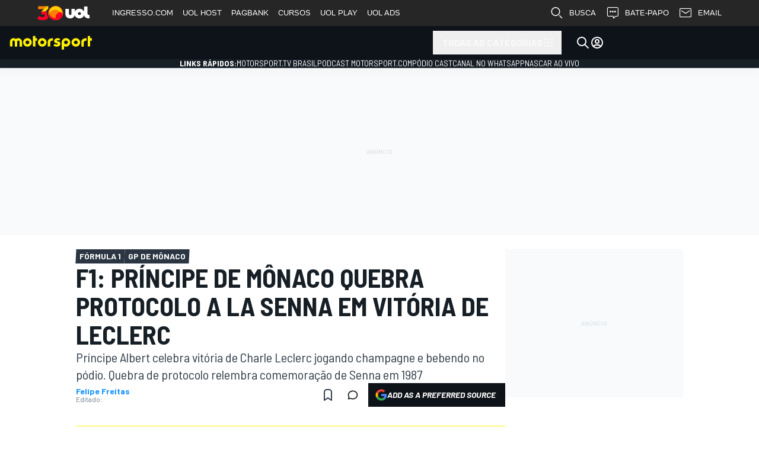

--- FILE ---
content_type: text/css
request_url: https://cdn.membrana.media/pub_styles/msu.css
body_size: -81
content:
body[ym-site-id="MSU"] .ms-page-content:has(.MSU_VIDEO[data-ym-video-sticky-mode]),
body[ym-site-id="MSU"] .root:has(.MSU_VIDEO[data-ym-video-sticky-mode]) {
    z-index: auto;
}

body[ym-site-id="MSU"] .ym-float-container__sticky-fluid-bg-blur {
    border-top: 2px solid #A9A9A9;
}

--- FILE ---
content_type: application/javascript; charset=utf-8
request_url: https://fundingchoicesmessages.google.com/f/AGSKWxW7arBlIrxyjW7KEckjQEgxMl3TY7Vdila3GpKNpkl3Gldyr4p3SOumWnkeU4PO4bkcyAIGCrg5wgYyFFpmfBQdctomj1z_KUlaai1IeWKcc8CGnxkUAAvjxajTYRKHPW0YxJ4_jipkocZVbHHKnUhozUeQKdeqUF89A5yPVh_iAbt3Pu7BBcZi_HDK/__300x250_/ad-layering-/showadvertising./hostkey-ad._350_100_
body_size: -1290
content:
window['b0cb2890-ee41-404a-b308-d41f89180b8c'] = true;